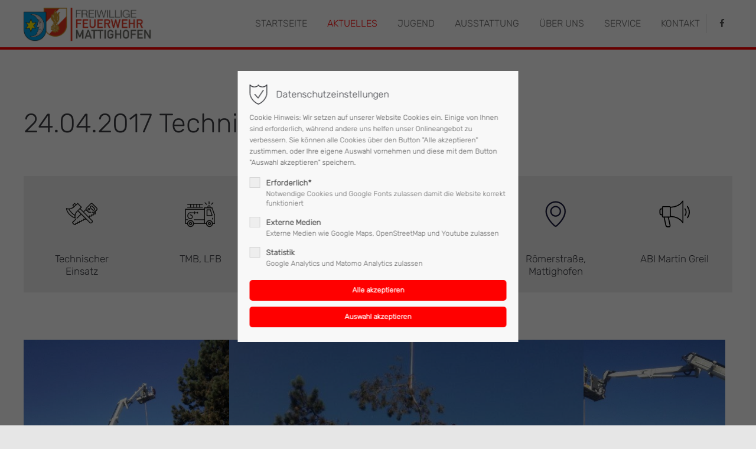

--- FILE ---
content_type: text/html; charset=utf-8
request_url: https://ff-mattighofen.at/details/24-04-2017-technischer-einsatz
body_size: 9355
content:
<!DOCTYPE html>
<html lang="de">
<head>
<meta charset="utf-8">
<meta name="robots" content="index,follow">
<meta name="description" content="">
<meta name="keywords" content="">
<meta name="generator" content="Contao Open Source CMS">
<meta name="viewport" content="height=device-height, width=device-width, initial-scale=1.0, minimum-scale=1.0, maximum-scale=1.0, user-scalable=no, target-densitydpi=device-dpi">
 <title>24.04.2017 Technischer Einsatz</title>
<base href="https://ff-mattighofen.at/">

<link rel="shortcut icon" href="files/cto_layout/img/favicon.ico" type="image/x-icon" />
  <link rel="apple-touch-icon" href="files/cto_layout/img/apple-touch-icon.png" />
  <link rel="apple-touch-icon" sizes="57x57" href="files/cto_layout/img/apple-touch-icon-57x57.png" />
  <link rel="apple-touch-icon" sizes="72x72" href="files/cto_layout/img/apple-touch-icon-72x72.png" />
  <link rel="apple-touch-icon" sizes="76x76" href="files/cto_layout/img/apple-touch-icon-76x76.png" />
  <link rel="apple-touch-icon" sizes="114x114" href="files/cto_layout/img/apple-touch-icon-114x114.png" />
  <link rel="apple-touch-icon" sizes="120x120" href="files/cto_layout/img/apple-touch-icon-120x120.png" />
  <link rel="apple-touch-icon" sizes="144x144" href="files/cto_layout/img/apple-touch-icon-144x144.png" />
  <link rel="apple-touch-icon" sizes="152x152" href="files/cto_layout/img/apple-touch-icon-152x152.png" />
  <link rel="apple-touch-icon" sizes="180x180" href="files/cto_layout/img/apple-touch-icon-180x180.png" />

<link rel="stylesheet" href="//cdnjs.cloudflare.com/ajax/libs/font-awesome/4.7.0/css/font-awesome.min.css">
<link rel="stylesheet" href="assets/css/c78a6bec9913.css">
<link rel="stylesheet" type="text/css" media="screen" href="assets/css/db648311e18b.css.minified.css">
<link id="layout_css" rel="stylesheet" title="layout_css" type="text/css" href="files/cto_layout/themedesigner/css/5_1604743959.css?1768707837">
<link rel="stylesheet" type="text/css" href="files/cto_layout/css/customize.css"><link rel="stylesheet" type="text/css" media="print" href="files/cto_layout/css/print.css">
<script src="assets/js/23cde13a9222.js"></script>

<script>

function initGoogleAnalytics()
{
	(function(i,s,o,g,r,a,m){i['GoogleAnalyticsObject']=r;i[r]=i[r]||function(){(i[r].q=i[r].q||[]).push(arguments)},i[r].l=1*new Date();a=s.createElement(o),m=s.getElementsByTagName(o)[0];a.async=1;a.src=g;m.parentNode.insertBefore(a,m)})(window,document,'script','https://www.google-analytics.com/analytics.js','ga');
  ga('create', 'UA-5929207-1', 'auto');
      ga('set', 'anonymizeIp', true);
    ga('send', 'pageview');
}	
	
// Optin privacy setting token
var token = localStorage.getItem('user_privacy_settings');
if( token == undefined )
{
	token = '';
}
if(token.indexOf(3) >= 0)
{
  	initGoogleAnalytics();
}

// listen to privacy event
jQuery(document).on('Privacy.changed',function(event,params)
{
	if(params.level.indexOf(3) >= 0)
	{
		initGoogleAnalytics();
	}
});

</script>

<script>jQuery.noConflict();</script>

<link rel="stylesheet"  href="files/cto_layout/css/swiper-bundle.min.css"/>
<script src="files/cto_layout/scripts/swiper-bundle.min.js"></script>
</head>
<body class="mac chrome blink ch131 home themedesigner_active themedesigner_hidden" itemscope itemtype="http://schema.org/WebPage">
<div class="body_top"><div id="offcanvas-top">
	<div class="offcanvas-top-inside">
		<!--
INSTRUCTIONS:
Create a hidden page with the following articles and fill that with your content.
Article alias: 
- offcanvas-col1
- offcanvas-col2
- offcanvas-col3
- offcanvas-col4
-->
<div class="autogrid_wrapper block">
<div class="autogrid one_fourth block"><p class="error">Der Eintrag "offcanvas-col1" existiert leider nicht.</p></div>
<div class="autogrid one_fourth block"><p class="error">Der Eintrag "offcanvas-col2" existiert leider nicht.</p></div>
<div class="autogrid one_fourth block"><p class="error">Der Eintrag "offcanvas-col3" existiert leider nicht.</p></div>
<div class="autogrid one_fourth block"><p class="error">Der Eintrag "offcanvas-col4" existiert leider nicht.</p></div>
</div>	</div>
</div></div><div>
	<div id="contentwrapper">
		<div id="fix-wrapper">
		<div id="top-wrapper">
												<div id="top">
						<div class="inside">
							<div class="mod_socials">
	<a href="https://www.facebook.com/freiwillige.feuerwehr.mattighofen" target="_blank"><i class="fa fa-facebook"></i></a></div>							<hr class="clear">
						</div>
						<div class="offcanvas-trigger"><span class="line1"></span><span class="line2"></span></div>
					</div>
																			<header id="header" class="header original" itemscope itemtype="http://schema.org/WPHeader">
						<div class="inside">
							
<div class="logo"><a href="./"></a></div>
<div class="mmenu_trigger" title="Open mobile navigation">
	<div class="label">Menu</div>
	<div class="burger transform">
		<div class="burger_lines"></div>
	</div>
</div>

<script>
/* <![CDATA[ */

jQuery(document).ready(function() 
{
	jQuery('.mmenu_trigger').click(function(e) 
	{
		var elem = jQuery('#header');
		if( jQuery('body').hasClass('fixed-header') )
		{
			elem = jQuery('#stickyheader');
		}
		var delta = elem.position('body').top + elem.height();
		jQuery('#mmenu').css(
		{
			'top':delta,
			'transform':'translateY(calc(-100% - '+delta+'px))',
			'height': 'calc(100% - '+delta+'px)'
		});
	});
});

/* ]]> */
</script><div class="mod_socials">
	<a href="https://www.facebook.com/freiwillige.feuerwehr.mattighofen" target="_blank"><i class="fa fa-facebook"></i></a></div>
<!-- indexer::stop -->
<nav class="mod_navigation mainmenu block" itemscope itemtype="http://schema.org/SiteNavigationElement">

  
  
<ul class="vlist level_1">
    
    
	
	
    
	<li class="mlist regular startseite first ">
				<a href="" title="Freiwillige Feuerwehr der Stadt Mattighofen" class="a-level_1 regular startseite first"><span>Startseite</span></a>
			
          	</li>



     
    
	
	
    
	<li class="mlist forward submenu trail ">
				<a href="eins%C3%A4tze" title="Aktuelles" class="a-level_1 forward submenu trail"><span>Aktuelles</span></a>
			
          
<ul class="vlist level_2">
    
    
	
	
    
	<li class="mlist regular trail first ">
				<a href="eins%C3%A4tze" title="Aktuelle Einsätze der Feuerwehr Mattighofen" class="a-level_2 regular trail first"><span>Einsätze</span></a>
			
          	</li>



     
    
	
	
    
	<li class="mlist regular ">
				<a href="news" title="Neuigkeiten bei der FF Mattighofen" class="a-level_2 regular"><span>News</span></a>
			
          	</li>



     
    
	
	
    
	<li class="mlist regular last ">
				<a href="%C3%BCbungen-termine" title="Übungen und Termine der FF Mattighofen" class="a-level_2 regular last"><span>Übungen & Termine</span></a>
			
          	</li>



     </ul>
	</li>



     
    
	
	
    
	<li class="mlist regular submenu ">
				<a href="jugend" title="Jugendgruppe der Feuerwehr Mattighofen" class="a-level_1 regular submenu"><span>Jugend</span></a>
			
          
<ul class="vlist level_2">
    
    
	
	
    
	<li class="mlist regular first last ">
				<a href="mach-mit-2648" title="Mach mit!" class="a-level_2 regular first last"><span>Mach mit!</span></a>
			
          	</li>



     </ul>
	</li>



     
    
	
	
    
	<li class="mlist forward submenu ">
				<a href="feuerwehrhaus" title="Ausstattung" class="a-level_1 forward submenu"><span>Ausstattung</span></a>
			
          
<ul class="vlist level_2">
    
    
	
	
    
	<li class="mlist regular first ">
				<a href="feuerwehrhaus" title="Feuerwehrhaus in Mattighofen" class="a-level_2 regular first"><span>Feuerwehrhaus</span></a>
			
          	</li>



     
    
	
	
    
	<li class="mlist regular fuhrpark last ">
				<a href="fuhrpark" title="Fuhrpark der Feuerwehr Mattighofen" class="a-level_2 regular fuhrpark last"><span>Fuhrpark</span></a>
			
          	</li>



     </ul>
	</li>



     
    
	
	
    
	<li class="mlist forward submenu ">
				<a href="kommando" title="Über uns" class="a-level_1 forward submenu"><span>Über uns</span></a>
			
          
<ul class="vlist level_2">
    
    
	
	
    
	<li class="mlist regular first ">
				<a href="kommando" title="Kommando der FF Mattighofen" class="a-level_2 regular first"><span>Kommando</span></a>
			
          	</li>



     
    
	
	
    
	<li class="mlist regular ">
				<a href="pflichtbereich" title="Pflichtbereich" class="a-level_2 regular"><span>Pflichtbereich</span></a>
			
          	</li>



     
    
	
	
    
	<li class="mlist regular last ">
				<a href="mach-mit" title="Mach mit!" class="a-level_2 regular last"><span>Mach mit!</span></a>
			
          	</li>



     </ul>
	</li>



     
    
	
	
    
	<li class="mlist forward submenu ">
				<a href="jahresberichte" title="Service" class="a-level_1 forward submenu"><span>Service</span></a>
			
          
<ul class="vlist level_2">
    
    
	
	
    
	<li class="mlist regular first last ">
				<a href="jahresberichte" title="Jahresberichte der Feuerwehr Mattighofen" class="a-level_2 regular first last"><span>Jahresberichte</span></a>
			
          	</li>



     </ul>
	</li>



     
    
	
	
    
	<li class="mlist regular last ">
				<a href="kontakt" title="Kontakt" class="a-level_1 regular last"><span>Kontakt</span></a>
			
          	</li>



     </ul>

</nav>
<!-- indexer::continue -->

<div class="smartmenu">
	<div class="smartmenu-trigger"><span class="line"></span></div>
</div>						<div class="clear"></div>
						</div>
					</header>
					<div class="clear"></div>
									</div>
		</div>
					<div id="slider" class="empty">
							</div>
									<div id="wrapper">
				<div id="container">
											<section id="main" itemscope itemtype="http://schema.org/WebPageElement" itemprop="mainContentOfPage">
							<div class="inside">
								


<div class="mod_article first last article_13305 block fullwidth-boxed article-pt article-pb" id="article-13305" >

<div class="container">
  
      
<div class="mod_newsreader block">

        
  
  <div class="layout_full block fmel-einsaetze-full" itemscope itemtype="http://schema.org/Article">

    <h1 itemprop="name">24.04.2017 Technischer Einsatz</h1>

    
    
    
    <!-- <div class="ce_text block">
    
          
<figure class="image_container float_above">

  
  

<img src="assets/images/d/Baum%20Friedhof%20004-7c371cd0.jpg" width="637" height="478" alt="" itemprop="image">



  
  
</figure>
    
                </div> -->

    
      
      <div class="einsatzstatistik-wrapper">

                    <h4
              class="einsatzstatistik einsatzart technischereinsatz">
              Technischer Einsatz</h4>
          
                    <h4 class="einsatzstatistik fahrzeuge">TMB, LFB</h4>
          
                    <h4 class="einsatzstatistik einsatzdauer">07:00- 10:15 Uhr</h4>
          
                    <h4 class="einsatzstatistik mannschaft">6</h4>
          
                    <h4 class="einsatzstatistik einsatzort">Römerstraße, Mattighofen</h4>
          
                    <h4 class="einsatzstatistik einsatzleiter">ABI Martin Greil</h4>
          
                </div>
    
    
    <div class="fm-newsdetail-gallery">
        <a href="files/cto_layout/img/einsaetze/2017/04.24. Technischer Einsatz/Baum Friedhof 002.jpg" data-lightbox="lbcommon" class="fm-newsdetail-gallery__item cboxElement"><img src="files/cto_layout/img/einsaetze/2017/04.24. Technischer Einsatz/Baum Friedhof 002.jpg" width="2048" height="1536"></a><a href="files/cto_layout/img/einsaetze/2017/04.24. Technischer Einsatz/Baum Friedhof 003.jpg" data-lightbox="lbcommon" class="fm-newsdetail-gallery__item cboxElement"><img src="files/cto_layout/img/einsaetze/2017/04.24. Technischer Einsatz/Baum Friedhof 003.jpg" width="2048" height="1536"></a><a href="files/cto_layout/img/einsaetze/2017/04.24. Technischer Einsatz/Baum Friedhof 004.jpg" data-lightbox="lbcommon" class="fm-newsdetail-gallery__item cboxElement"><img src="files/cto_layout/img/einsaetze/2017/04.24. Technischer Einsatz/Baum Friedhof 004.jpg" width="2048" height="1536"></a><a href="files/cto_layout/img/einsaetze/2017/04.24. Technischer Einsatz/Baum Friedhof 005.jpg" data-lightbox="lbcommon" class="fm-newsdetail-gallery__item cboxElement"><img src="files/cto_layout/img/einsaetze/2017/04.24. Technischer Einsatz/Baum Friedhof 005.jpg" width="2048" height="1536"></a><a href="files/cto_layout/img/einsaetze/2017/04.24. Technischer Einsatz/Baum Friedhof 008.jpg" data-lightbox="lbcommon" class="fm-newsdetail-gallery__item cboxElement"><img src="files/cto_layout/img/einsaetze/2017/04.24. Technischer Einsatz/Baum Friedhof 008.jpg" width="2048" height="1536"></a><a href="files/cto_layout/img/einsaetze/2017/04.24. Technischer Einsatz/Baum Friedhof 009.jpg" data-lightbox="lbcommon" class="fm-newsdetail-gallery__item cboxElement"><img src="files/cto_layout/img/einsaetze/2017/04.24. Technischer Einsatz/Baum Friedhof 009.jpg" width="2048" height="1536"></a><a href="files/cto_layout/img/einsaetze/2017/04.24. Technischer Einsatz/Baum Friedhof 010.jpg" data-lightbox="lbcommon" class="fm-newsdetail-gallery__item cboxElement"><img src="files/cto_layout/img/einsaetze/2017/04.24. Technischer Einsatz/Baum Friedhof 010.jpg" width="2048" height="1536"></a><a href="files/cto_layout/img/einsaetze/2017/04.24. Technischer Einsatz/Baum Friedhof 011.jpg" data-lightbox="lbcommon" class="fm-newsdetail-gallery__item cboxElement"><img src="files/cto_layout/img/einsaetze/2017/04.24. Technischer Einsatz/Baum Friedhof 011.jpg" width="2048" height="1536"></a><a href="files/cto_layout/img/einsaetze/2017/04.24. Technischer Einsatz/Baum Friedhof 013.jpg" data-lightbox="lbcommon" class="fm-newsdetail-gallery__item cboxElement"><img src="files/cto_layout/img/einsaetze/2017/04.24. Technischer Einsatz/Baum Friedhof 013.jpg" width="2048" height="1536"></a><a href="files/cto_layout/img/einsaetze/2017/04.24. Technischer Einsatz/Schiessl 001.jpg" data-lightbox="lbcommon" class="fm-newsdetail-gallery__item cboxElement"><img src="files/cto_layout/img/einsaetze/2017/04.24. Technischer Einsatz/Schiessl 001.jpg" width="2048" height="1536"></a><a href="files/cto_layout/img/einsaetze/2017/04.24. Technischer Einsatz/Schiessl 005.jpg" data-lightbox="lbcommon" class="fm-newsdetail-gallery__item cboxElement"><img src="files/cto_layout/img/einsaetze/2017/04.24. Technischer Einsatz/Schiessl 005.jpg" width="2048" height="1536"></a><a href="files/cto_layout/img/einsaetze/2017/04.24. Technischer Einsatz/Schiessl 006.jpg" data-lightbox="lbcommon" class="fm-newsdetail-gallery__item cboxElement"><img src="files/cto_layout/img/einsaetze/2017/04.24. Technischer Einsatz/Schiessl 006.jpg" width="2048" height="1536"></a><a href="files/cto_layout/img/einsaetze/2017/04.24. Technischer Einsatz/Schiessl 007.jpg" data-lightbox="lbcommon" class="fm-newsdetail-gallery__item cboxElement"><img src="files/cto_layout/img/einsaetze/2017/04.24. Technischer Einsatz/Schiessl 007.jpg" width="2048" height="1536"></a><a href="files/cto_layout/img/einsaetze/2017/04.24. Technischer Einsatz/Schiessl 008.jpg" data-lightbox="lbcommon" class="fm-newsdetail-gallery__item cboxElement"><img src="files/cto_layout/img/einsaetze/2017/04.24. Technischer Einsatz/Schiessl 008.jpg" width="2048" height="1536"></a><a href="files/cto_layout/img/einsaetze/2017/04.24. Technischer Einsatz/Schiessl 009.jpg" data-lightbox="lbcommon" class="fm-newsdetail-gallery__item cboxElement"><img src="files/cto_layout/img/einsaetze/2017/04.24. Technischer Einsatz/Schiessl 009.jpg" width="2048" height="1536"></a><a href="files/cto_layout/img/einsaetze/2017/04.24. Technischer Einsatz/Schiessl 010.jpg" data-lightbox="lbcommon" class="fm-newsdetail-gallery__item cboxElement"><img src="files/cto_layout/img/einsaetze/2017/04.24. Technischer Einsatz/Schiessl 010.jpg" width="2048" height="1536"></a>    </div>

    <style>
    .close-lightbox {
        display: none;
    }

    .swiper-lightbox {
        clear: both;
    }

    .swiper-lightbox.show .close-lightbox {
        display: block;
        position: fixed;
        z-index: 110;
        top: 20px;
        right: 20px;
        color: white;
        cursor: pointer;
    }

    .swiper {
        width: 100%;
        padding-bottom: 20px;
    }

    @media (min-width: 768px) {
        .swiper {
            width: 100%;
            max-width: 1200px;
        }
    }

    .swiper-slide {
        padding: 10px 2px;
    }

    .swiper-slide img {
        object-fit: contain;
        width: 100%;
        height: 100%;
        cursor: pointer;
    }

    .swiper-button-next,
    .swiper-button-prev {
        display: none;
    }

    .swiper-scrollbar {
        height: 28px !important;
    }

    .swiper-scrollbar-drag {
        background: #ff0000;
    }

    @media (min-width: 768px) {
        .swiper {
            padding-bottom: 0;
        }

        .swiper-slide {
            padding: 20px 50px;
        }

        .swiper-button-next,
        .swiper-button-prev {
            display: block;
            opacity: 1 !important;
        }

        .swiper-button-next:after,
        .swiper-button-prev:after {
            color: #ff0000;
        }

        .swiper-scrollbar {
            height: 8px !important;
        }
    }

    #aktive-lightbox {
        opacity: 0;
        display: flex;
        align-items: center;
        position: fixed;
        top: 0;
        left: 0;
        width: 100vw;
        height: 100vh;
        background: #000;
        z-index: 10000000;
        transition: 0.3s all ease;
    }

    #aktive-lightbox .swiper-scrollbar {
        display: none;
    }

    #aktive-lightbox.show {
        opacity: 1;
    }

    #aktive-lightbox .swiper,
    #aktive-lightbox .swiper-slide {
        width: 100% !important;
        height: 100vh !important;
        max-width: none;
    }

    #aktive-lightbox img {
        object-fit: contain;
        width: 100%;
        height: 100%;
        padding: 0;
    }

    #aktive-lightbox .swiper-button-next {
        right: 50px;
    }

    #aktive-lightbox .swiper-button-prev {
        left: 50px;
    }
    </style>
    

    
    
</div>
  <!-- indexer::stop -->
  <p class="back"><a href="javascript:history.go(-1)" title="Zurück">Zurück</a></p>
  <!-- indexer::continue -->

  

</div>
  
  
</div>
</div>



							</div>
						</section>
																																									</div>
			</div>
											<footer id="footer" itemscope itemtype="http://schema.org/WPFooter">
					<div class="inside">
						
<!-- Please edit the content of the footer in the page Resources: Footer -->
<div class="autogrid_wrapper block">
<div class="autogrid one_fourth footer-col1 block"><h4 class="ce_headline first">
  Nehmen Sie Kontakt mit uns auf</h4>

<div class="ce_text block">

        
  
      <p><strong>Freiwillige Feuerwehr Mattighofen</strong><br>Salzburger Strasse 23a<br>A-5230 Mattighofen<br><br></p>  
  
  

</div>
<div class="ce_iconbox block version3 xsmall">
	<div class="ce_iconbox_outside" style="">
		<div class="ce_iconbox_inside">
			<div class="ce_iconbox_icon">
																<i class="fa fa-phone"></i>
											</div>
						<div class="ce_iconbox_cwrapper">
												<div class="content"><p><a href="tel:+437742 2222">+43 (0) 7742 2222</a></p></div>
												</div>
					</div>
	</div>
</div>
<div class="ce_iconbox block version3 xsmall">
	<div class="ce_iconbox_outside" style="">
		<div class="ce_iconbox_inside">
			<div class="ce_iconbox_icon">
																<i class="fa-print fa"></i>
											</div>
						<div class="ce_iconbox_cwrapper">
												<div class="content"><p>+43 (0) 7742 2222 15</p></div>
												</div>
					</div>
	</div>
</div>
<div class="ce_iconbox last block version3 xsmall">
	<div class="ce_iconbox_outside" style="">
		<div class="ce_iconbox_inside">
			<div class="ce_iconbox_icon">
																<i class="fa-envelope-o fa"></i>
											</div>
						<div class="ce_iconbox_cwrapper">
												<div class="content"><p><a href="mailto:ffmattighofen@gmail.com">ffmattighofen@gmail.com</a></p>
<p>&nbsp;</p></div>
												</div>
					</div>
	</div>
</div>
  


</div>
<div class="autogrid one_fourth footer-col2 block"><div class="ce_text first last block">

            <h4>Links</h4>
      
  
      <ul>
<li><a href="">Startseite</a></li>
<li><a href="eins%C3%A4tze">Einsätze</a></li>
<li><a href="news">News</a></li>
<li><a href="datenschutz-2650">Datenschutz</a></li>
<li><a href="impressum-2651">Impressum</a></li>
</ul>  
  
  

</div>
  


</div>
<div class="autogrid one_fourth footer-col3 block"><h4 class="ce_headline first">
  Socials</h4>
<div class="mod_socials">
	<a href="https://www.facebook.com/freiwillige.feuerwehr.mattighofen" target="_blank"><i class="fa fa-facebook"></i></a></div>  


</div>
<div class="autogrid one_fourth footer-col4 block"></div>
</div>						<a href="details/24-04-2017-technischer-einsatz#contentwrapper" class="totop"></a>
					</div>
				</footer>
								</div>
</div>
<div class="body_bottom"><!-- indexer::stop -->
<div class="smartmenu-content">
	<div class="mod_navigation">
		<div class="smartmenu-scrollable">
			<div class="smartmenu-table">
				<ul class="vlist level_1">
   
<li class="mlist startseite first "><a href="" title="Freiwillige Feuerwehr der Stadt Mattighofen" class="a-level_1 startseite first">Startseite</a></li>
   
<li class="mlist submenu trail "><a href="eins%C3%A4tze" title="Aktuelles" class="a-level_1 submenu trail">Aktuelles</a><span class="subitems_trigger"></span><ul class="vlist level_2">
   
<li class="mlist trail first "><a href="eins%C3%A4tze" title="Aktuelle Einsätze der Feuerwehr Mattighofen" class="a-level_2 trail first">Einsätze</a></li>
   
<li class="mlist "><a href="news" title="Neuigkeiten bei der FF Mattighofen" class="a-level_2">News</a></li>
   
<li class="mlist last "><a href="%C3%BCbungen-termine" title="Übungen und Termine der FF Mattighofen" class="a-level_2 last">Übungen & Termine</a></li>
</ul>


</li>
   
<li class="mlist submenu "><a href="jugend" title="Jugendgruppe der Feuerwehr Mattighofen" class="a-level_1 submenu">Jugend</a><span class="subitems_trigger"></span><ul class="vlist level_2">
   
<li class="mlist first last "><a href="mach-mit-2648" title="Mach mit!" class="a-level_2 first last">Mach mit!</a></li>
</ul>


</li>
   
<li class="mlist submenu "><a href="feuerwehrhaus" title="Ausstattung" class="a-level_1 submenu">Ausstattung</a><span class="subitems_trigger"></span><ul class="vlist level_2">
   
<li class="mlist first "><a href="feuerwehrhaus" title="Feuerwehrhaus in Mattighofen" class="a-level_2 first">Feuerwehrhaus</a></li>
   
<li class="mlist fuhrpark last "><a href="fuhrpark" title="Fuhrpark der Feuerwehr Mattighofen" class="a-level_2 fuhrpark last">Fuhrpark</a></li>
</ul>


</li>
   
<li class="mlist submenu "><a href="kommando" title="Über uns" class="a-level_1 submenu">Über uns</a><span class="subitems_trigger"></span><ul class="vlist level_2">
   
<li class="mlist first "><a href="kommando" title="Kommando der FF Mattighofen" class="a-level_2 first">Kommando</a></li>
   
<li class="mlist "><a href="pflichtbereich" title="Pflichtbereich" class="a-level_2">Pflichtbereich</a></li>
   
<li class="mlist last "><a href="mach-mit" title="Mach mit!" class="a-level_2 last">Mach mit!</a></li>
</ul>


</li>
   
<li class="mlist submenu "><a href="jahresberichte" title="Service" class="a-level_1 submenu">Service</a><span class="subitems_trigger"></span><ul class="vlist level_2">
   
<li class="mlist first last "><a href="jahresberichte" title="Jahresberichte der Feuerwehr Mattighofen" class="a-level_2 first last">Jahresberichte</a></li>
</ul>


</li>
   
<li class="mlist last "><a href="kontakt" title="Kontakt" class="a-level_1 last">Kontakt</a></li>
</ul>


			</div>
		</div>
		<div class="smartmenu-close"></div>
	</div>
</div>
<!-- indexer::continue -->


<div id="privacy_optin_611" class="mod_privacy_optin">
	<div class="privacy_overlay"></div>
	<div class="privacy_popup">
		<div class="privacy_content">
			<div class="privacy_settings">
				<!-- info text after ajax -->
				<div id="ajax_info_611" class="ajax_info">Einstellungen gespeichert</div>
									<h6>Datenschutzeinstellungen</h6>
								<div class="privacy_text"><p>Cookie Hinweis: Wir setzen auf unserer Website Cookies ein. Einige von Ihnen sind erforderlich, während andere uns helfen unser Onlineangebot zu verbessern. Sie können alle Cookies über den Button &#34;Alle akzeptieren&#34; zustimmen, oder Ihre eigene Auswahl vornehmen und diese mit dem Button &#34;Auswahl akzeptieren&#34; speichern.</p></div>
				<form id="user_privacy_settings_611" name="user_privacy_settings" method="post">
					<input type="hidden" name="FORM_SUBMIT" value="user_privacy_settings">
					<input type="hidden" name="REQUEST_TOKEN" value="-S25ziRpnr-LxlORepjgDd40Htu_MxIDB9V2TqcH9Yg">
										<div class="privacy_item">
						<label class="privacy_label"><strong>Erforderlich*</strong>
							<input type="checkbox" required class="checkbox mandatory" name="privacy" id="cookiebar_privacy_1" value="1">
							<span class="privacy_checkmark"></span>
							<span class="privacy_option_info">Notwendige Cookies und Google Fonts zulassen damit die Website korrekt funktioniert</span>
						</label>
					</div>
															<div class="privacy_item">
						<label class="privacy_label"><strong>Externe Medien</strong>
							<input type="checkbox" class="checkbox" name="privacy" id="cookiebar_privacy_2" value="2">
							<span class="privacy_checkmark"></span>
							<span class="privacy_option_info">Externe Medien wie Google Maps, OpenStreetMap und Youtube zulassen</span>
						</label>
						
					</div>
															<div class="privacy_item">
						<label class="privacy_label"><strong>Statistik</strong>
							<input type="checkbox" class="checkbox" name="privacy" id="cookiebar_privacy_3" value="3">
							<span class="privacy_checkmark"></span>
							<span class="privacy_option_info">Google Analytics und Matomo Analytics zulassen</span>
						</label>
					</div>
										<div class="privacy_buttons">
						<input type="submit" name="save_all_settings" class="submit all" value="Alle akzeptieren">
						<input type="submit" name="save_settings" class="submit "  value="Auswahl akzeptieren">
					</div>
				</form>
				<div class="privacy_links">
																			</div>
			</div>
					</div>
	</div>
</div>

<script>
jQuery(document).ready(function()
{
	// remove token
	if(window.location.search.indexOf('clear_privacy_settings') >= 0)
	{
		PrivacyManager.optout('details');
	}
	//--
	
	var privacy = localStorage.getItem('user_privacy_settings');
	var expires = Number( localStorage.getItem('user_privacy_settings_expires') );
	// check lease time
	var now = new Date().setDate(new Date().getDate());
	if( now >= expires )
	{
		expires = 0;
	}

	if(privacy == undefined || privacy == '' || expires <= 0 )
	{
		jQuery('#privacy_optin_611').addClass('open');
		// set privacy level to 0
		privacy = '0';
	}

	// set a body class
	jQuery('body').addClass('privacy_setting_'+privacy.toString().split(',').join('-'));

	// hide the info
	jQuery('#ajax_info_611').hide();

	var form = jQuery('#user_privacy_settings_611');
	var isValid = false;

	// remove readonly from submit when user changes its selection
	form.find('input[type="checkbox"]').change(function(e)
	{
		isValid = false;
		// required field changed
		if( form.find('input[required].mandatory').is(':checked') === true )
		{
			isValid = true;
		}

		form.find('input[name="save_settings"]').addClass('readonly');
		form.find('input[name="save_settings"]').prop('disabled', true);
		
		if( isValid === true )
		{
			form.find('input[name="save_settings"]').removeClass('readonly');
			form.find('input[name="save_settings"]').prop('disabled', false);
		}
	});

	// allow all
	form.find('input[name="save_all_settings"]').click(function(e) 
	{
		e.preventDefault();
		// check all checkboxes for user feedback
		form.find('input[type="checkbox"]').prop('checked',true);
		// all good
		isValid = true;
		// fire save
		form.find('input[name="save_settings"]').trigger('click');
	});

		// preselections make it valid
	isValid = true;
		
	form.find('input[name="save_settings"]').click(function(e)
	{
		e.preventDefault();

		// check if a required field is still not set
		if( isValid === false )
		{
			return false;
		}

		// show ajax info
		jQuery('#ajax_info_611').fadeIn(50);
		
		// get the user selection
		var privacy = PrivacyManager.getUserSelectionFromFormData( form.serializeArray() ).join(',');
		
		// set local storage
		localStorage.setItem('user_privacy_settings',privacy);
		// set lease time
		var expires = new Date().setDate(new Date().getDate() + 30);
		localStorage.setItem('user_privacy_settings_expires',expires);
		// set a body class
		jQuery('body').addClass('privacy_setting_'+privacy.toString().split(',').join('-'));
		// remove negative body class
		jQuery('body').removeClass('privacy_setting_0');
		setTimeout(function()
		{
			// fire JS event
			jQuery(document).trigger('Privacy.changed',{'level':privacy});

			// fire form as usal to catch it via php
			//form.submit();
		}, 500);

	});

	// help info
	jQuery('#privacy_optin_611 .privacy_help_link').click(function()
	{
		jQuery('#privacy_optin_611 .privacy_popup').toggleClass('view_help');
	});

	// help - scrollToTop
	jQuery('#privacy_optin_611 .privacy_help_link').click(function()
	{
		jQuery("html, body").animate({ scrollTop: 0 });
		return false;
	});

});

// listen to Privacy event
jQuery(document).on('Privacy.changed',function(event,params)
{
	if(params.level.indexOf(1) >= 0)
	{
		jQuery('#privacy_optin_611').removeClass('open');
		// send ajax for log file
		jQuery.ajax(
		{
			url:location.href,
			data:{'user_privacy_settings':params.level,'tstamp':Math.round(new Date().getTime()/1000)}
		});
	}
});

// Opt-out listener
jQuery(document).ready(function()
{
	jQuery('.privacy_optout_click, .privacy_optout_link').click(function()
	{
		PrivacyManager.optout();
	});
});

</script>
</div>
<div id="stickyheader" class="stickyheader Fixed">
	<div class="header cloned">
		<div class="inside">
			
<div class="logo"><a href="./"></a></div>
<div class="mmenu_trigger" title="Open mobile navigation">
	<div class="label">Menu</div>
	<div class="burger transform">
		<div class="burger_lines"></div>
	</div>
</div>

<script>
/* <![CDATA[ */

jQuery(document).ready(function() 
{
	jQuery('.mmenu_trigger').click(function(e) 
	{
		var elem = jQuery('#header');
		if( jQuery('body').hasClass('fixed-header') )
		{
			elem = jQuery('#stickyheader');
		}
		var delta = elem.position('body').top + elem.height();
		jQuery('#mmenu').css(
		{
			'top':delta,
			'transform':'translateY(calc(-100% - '+delta+'px))',
			'height': 'calc(100% - '+delta+'px)'
		});
	});
});

/* ]]> */
</script><div class="mod_socials">
	<a href="https://www.facebook.com/freiwillige.feuerwehr.mattighofen" target="_blank"><i class="fa fa-facebook"></i></a></div>
<!-- indexer::stop -->
<nav class="mod_navigation mainmenu block" itemscope itemtype="http://schema.org/SiteNavigationElement">

  
  
<ul class="vlist level_1">
    
    
	
	
    
	<li class="mlist regular startseite first ">
				<a href="" title="Freiwillige Feuerwehr der Stadt Mattighofen" class="a-level_1 regular startseite first"><span>Startseite</span></a>
			
          	</li>



     
    
	
	
    
	<li class="mlist forward submenu trail ">
				<a href="eins%C3%A4tze" title="Aktuelles" class="a-level_1 forward submenu trail"><span>Aktuelles</span></a>
			
          
<ul class="vlist level_2">
    
    
	
	
    
	<li class="mlist regular trail first ">
				<a href="eins%C3%A4tze" title="Aktuelle Einsätze der Feuerwehr Mattighofen" class="a-level_2 regular trail first"><span>Einsätze</span></a>
			
          	</li>



     
    
	
	
    
	<li class="mlist regular ">
				<a href="news" title="Neuigkeiten bei der FF Mattighofen" class="a-level_2 regular"><span>News</span></a>
			
          	</li>



     
    
	
	
    
	<li class="mlist regular last ">
				<a href="%C3%BCbungen-termine" title="Übungen und Termine der FF Mattighofen" class="a-level_2 regular last"><span>Übungen & Termine</span></a>
			
          	</li>



     </ul>
	</li>



     
    
	
	
    
	<li class="mlist regular submenu ">
				<a href="jugend" title="Jugendgruppe der Feuerwehr Mattighofen" class="a-level_1 regular submenu"><span>Jugend</span></a>
			
          
<ul class="vlist level_2">
    
    
	
	
    
	<li class="mlist regular first last ">
				<a href="mach-mit-2648" title="Mach mit!" class="a-level_2 regular first last"><span>Mach mit!</span></a>
			
          	</li>



     </ul>
	</li>



     
    
	
	
    
	<li class="mlist forward submenu ">
				<a href="feuerwehrhaus" title="Ausstattung" class="a-level_1 forward submenu"><span>Ausstattung</span></a>
			
          
<ul class="vlist level_2">
    
    
	
	
    
	<li class="mlist regular first ">
				<a href="feuerwehrhaus" title="Feuerwehrhaus in Mattighofen" class="a-level_2 regular first"><span>Feuerwehrhaus</span></a>
			
          	</li>



     
    
	
	
    
	<li class="mlist regular fuhrpark last ">
				<a href="fuhrpark" title="Fuhrpark der Feuerwehr Mattighofen" class="a-level_2 regular fuhrpark last"><span>Fuhrpark</span></a>
			
          	</li>



     </ul>
	</li>



     
    
	
	
    
	<li class="mlist forward submenu ">
				<a href="kommando" title="Über uns" class="a-level_1 forward submenu"><span>Über uns</span></a>
			
          
<ul class="vlist level_2">
    
    
	
	
    
	<li class="mlist regular first ">
				<a href="kommando" title="Kommando der FF Mattighofen" class="a-level_2 regular first"><span>Kommando</span></a>
			
          	</li>



     
    
	
	
    
	<li class="mlist regular ">
				<a href="pflichtbereich" title="Pflichtbereich" class="a-level_2 regular"><span>Pflichtbereich</span></a>
			
          	</li>



     
    
	
	
    
	<li class="mlist regular last ">
				<a href="mach-mit" title="Mach mit!" class="a-level_2 regular last"><span>Mach mit!</span></a>
			
          	</li>



     </ul>
	</li>



     
    
	
	
    
	<li class="mlist forward submenu ">
				<a href="jahresberichte" title="Service" class="a-level_1 forward submenu"><span>Service</span></a>
			
          
<ul class="vlist level_2">
    
    
	
	
    
	<li class="mlist regular first last ">
				<a href="jahresberichte" title="Jahresberichte der Feuerwehr Mattighofen" class="a-level_2 regular first last"><span>Jahresberichte</span></a>
			
          	</li>



     </ul>
	</li>



     
    
	
	
    
	<li class="mlist regular last ">
				<a href="kontakt" title="Kontakt" class="a-level_1 regular last"><span>Kontakt</span></a>
			
          	</li>



     </ul>

</nav>
<!-- indexer::continue -->

<div class="smartmenu">
	<div class="smartmenu-trigger"><span class="line"></span></div>
</div>			<div class="clear"></div>
		</div>
	</div>
</div>

<div id="top_link" class="top-link"><a href="details/24-04-2017-technischer-einsatz#contentwrapper" title="Top"><i class="fa fa-chevron-up"></i></a></div>
<script>
/* <![CDATA[ */

jQuery(document).ready(function()
{
	// scroll to
	jQuery('#top_link a').click(function(e){
    	e.preventDefault();
    	jQuery("html, body").animate({scrollTop: jQuery('#contentwrapper').offset().top - 100}, 500);
	});
});

/* ]]> */
</script><div id="mmenu">
<div class="scrollable">
<div class="inside">
<div id="mmenu_top" class="block"></div>
<div id="mmenu_middle" class="block">
<!-- indexer::stop -->
<nav  class="mod_navigation mobile_horizontal block" itemscope itemtype="http://schema.org/SiteNavigationElement">

  
  <ul class="vlist level_1">
  
<li class="mlist regular startseite first"><a href="" title="Freiwillige Feuerwehr der Stadt Mattighofen" class="a-level_1 regular startseite first"><i class="startseite first"></i>Startseite</a></li>
  
<li class="mlist forward submenu trail"><a href="eins%C3%A4tze" title="Aktuelles" class="a-level_1 forward submenu trail"><i class="submenu trail"></i>Aktuelles</a><ul class="vlist level_2">
  
<li class="mlist regular trail first"><a href="eins%C3%A4tze" title="Aktuelle Einsätze der Feuerwehr Mattighofen" class="a-level_2 regular trail first"><i class="trail first"></i>Einsätze</a></li>
  
<li class="mlist regular"><a href="news" title="Neuigkeiten bei der FF Mattighofen" class="a-level_2 regular"><i class=""></i>News</a></li>
  
<li class="mlist regular last"><a href="%C3%BCbungen-termine" title="Übungen und Termine der FF Mattighofen" class="a-level_2 regular last"><i class="last"></i>Übungen & Termine</a></li>
</ul>


</li>
  
<li class="mlist regular submenu"><a href="jugend" title="Jugendgruppe der Feuerwehr Mattighofen" class="a-level_1 regular submenu"><i class="submenu"></i>Jugend</a><ul class="vlist level_2">
  
<li class="mlist regular first last"><a href="mach-mit-2648" title="Mach mit!" class="a-level_2 regular first last"><i class="first last"></i>Mach mit!</a></li>
</ul>


</li>
  
<li class="mlist forward submenu"><a href="feuerwehrhaus" title="Ausstattung" class="a-level_1 forward submenu"><i class="submenu"></i>Ausstattung</a><ul class="vlist level_2">
  
<li class="mlist regular first"><a href="feuerwehrhaus" title="Feuerwehrhaus in Mattighofen" class="a-level_2 regular first"><i class="first"></i>Feuerwehrhaus</a></li>
  
<li class="mlist regular fuhrpark last"><a href="fuhrpark" title="Fuhrpark der Feuerwehr Mattighofen" class="a-level_2 regular fuhrpark last"><i class="fuhrpark last"></i>Fuhrpark</a></li>
</ul>


</li>
  
<li class="mlist forward submenu"><a href="kommando" title="Über uns" class="a-level_1 forward submenu"><i class="submenu"></i>Über uns</a><ul class="vlist level_2">
  
<li class="mlist regular first"><a href="kommando" title="Kommando der FF Mattighofen" class="a-level_2 regular first"><i class="first"></i>Kommando</a></li>
  
<li class="mlist regular"><a href="pflichtbereich" title="Pflichtbereich" class="a-level_2 regular"><i class=""></i>Pflichtbereich</a></li>
  
<li class="mlist regular last"><a href="mach-mit" title="Mach mit!" class="a-level_2 regular last"><i class="last"></i>Mach mit!</a></li>
</ul>


</li>
  
<li class="mlist forward submenu"><a href="jahresberichte" title="Service" class="a-level_1 forward submenu"><i class="submenu"></i>Service</a><ul class="vlist level_2">
  
<li class="mlist regular first last"><a href="jahresberichte" title="Jahresberichte der Feuerwehr Mattighofen" class="a-level_2 regular first last"><i class="first last"></i>Jahresberichte</a></li>
</ul>


</li>
  
<li class="mlist regular last"><a href="kontakt" title="Kontakt" class="a-level_1 regular last"><i class="last"></i>Kontakt</a></li>
</ul>



</nav>
<!-- indexer::continue -->

<script>
/* <![CDATA[ */

jQuery(document).ready(function() 
{
	jQuery('nav.mobile_horizontal .trail').addClass('open');
	jQuery('nav.mobile_horizontal .trail').parent('li').siblings('li').addClass('hidden')
	jQuery('nav.mobile_horizontal li.submenu').append('<div class="opener"></div>');
	jQuery('nav.mobile_horizontal li.submenu .opener, nav.mobile_horizontal li.submenu a.forward').click(function(e)
	{ 
		e.preventDefault();
		e.stopImmediatePropagation();
		
		var _this = jQuery(this);

		// opener div
		var isOpener = _this.hasClass('opener');
		
		if( isOpener  )
		{
			_this.siblings('a').toggleClass('open');
		}
		
		_this.toggleClass('open');
		_this.parent('li').toggleClass('open');
		_this.parent('li').siblings('li').toggleClass('hidden');

		var trail = _this.parents('li');
		if( trail[1] )
		{
			jQuery(trail[1]).toggleClass('trail');
			jQuery(trail[1]).find('> a').toggleClass('trail');
		}
		else
		{
			_this.parents('li').removeClass('trail');
		}
	});
});

/* ]]> */
</script>
<!-- indexer::stop -->
<nav  class="mod_navigation mobile_vertical block" itemscope itemtype="http://schema.org/SiteNavigationElement">

  
  <ul class="vlist level_1">
  
<li class="mlist regular startseite first"><a href="" title="Freiwillige Feuerwehr der Stadt Mattighofen" class="a-level_1 regular startseite first"><i class="startseite first"></i>Startseite</a></li>
  
<li class="mlist forward submenu trail"><a href="eins%C3%A4tze" title="Aktuelles" class="a-level_1 forward submenu trail"><i class="submenu trail"></i>Aktuelles</a><ul class="vlist level_2">
  
<li class="mlist regular trail first"><a href="eins%C3%A4tze" title="Aktuelle Einsätze der Feuerwehr Mattighofen" class="a-level_2 regular trail first"><i class="trail first"></i>Einsätze</a></li>
  
<li class="mlist regular"><a href="news" title="Neuigkeiten bei der FF Mattighofen" class="a-level_2 regular"><i class=""></i>News</a></li>
  
<li class="mlist regular last"><a href="%C3%BCbungen-termine" title="Übungen und Termine der FF Mattighofen" class="a-level_2 regular last"><i class="last"></i>Übungen & Termine</a></li>
</ul>


</li>
  
<li class="mlist regular submenu"><a href="jugend" title="Jugendgruppe der Feuerwehr Mattighofen" class="a-level_1 regular submenu"><i class="submenu"></i>Jugend</a><ul class="vlist level_2">
  
<li class="mlist regular first last"><a href="mach-mit-2648" title="Mach mit!" class="a-level_2 regular first last"><i class="first last"></i>Mach mit!</a></li>
</ul>


</li>
  
<li class="mlist forward submenu"><a href="feuerwehrhaus" title="Ausstattung" class="a-level_1 forward submenu"><i class="submenu"></i>Ausstattung</a><ul class="vlist level_2">
  
<li class="mlist regular first"><a href="feuerwehrhaus" title="Feuerwehrhaus in Mattighofen" class="a-level_2 regular first"><i class="first"></i>Feuerwehrhaus</a></li>
  
<li class="mlist regular fuhrpark last"><a href="fuhrpark" title="Fuhrpark der Feuerwehr Mattighofen" class="a-level_2 regular fuhrpark last"><i class="fuhrpark last"></i>Fuhrpark</a></li>
</ul>


</li>
  
<li class="mlist forward submenu"><a href="kommando" title="Über uns" class="a-level_1 forward submenu"><i class="submenu"></i>Über uns</a><ul class="vlist level_2">
  
<li class="mlist regular first"><a href="kommando" title="Kommando der FF Mattighofen" class="a-level_2 regular first"><i class="first"></i>Kommando</a></li>
  
<li class="mlist regular"><a href="pflichtbereich" title="Pflichtbereich" class="a-level_2 regular"><i class=""></i>Pflichtbereich</a></li>
  
<li class="mlist regular last"><a href="mach-mit" title="Mach mit!" class="a-level_2 regular last"><i class="last"></i>Mach mit!</a></li>
</ul>


</li>
  
<li class="mlist forward submenu"><a href="jahresberichte" title="Service" class="a-level_1 forward submenu"><i class="submenu"></i>Service</a><ul class="vlist level_2">
  
<li class="mlist regular first last"><a href="jahresberichte" title="Jahresberichte der Feuerwehr Mattighofen" class="a-level_2 regular first last"><i class="first last"></i>Jahresberichte</a></li>
</ul>


</li>
  
<li class="mlist regular last"><a href="kontakt" title="Kontakt" class="a-level_1 regular last"><i class="last"></i>Kontakt</a></li>
</ul>



</nav>
<!-- indexer::continue -->

<script>
/* <![CDATA[ */

jQuery(document).ready(function() 
{
	jQuery('nav.mobile_vertical .trail').addClass('open');
	jQuery('nav.mobile_vertical li.submenu').append('<div class="opener"></div>');
	jQuery('nav.mobile_vertical a.submenu').not('.open').parent('li').children('ul').hide();
	jQuery('nav.mobile_vertical li.submenu .opener, nav.mobile_vertical li.submenu a.forward').click(function(e)
	{ 
		e.preventDefault();
		e.stopImmediatePropagation();
		
		var _this = jQuery(this);
		
		// opener div
		var isOpener = _this.hasClass('opener');
		
		if( _this.parent('li').hasClass('open') )
		{
			_this.parent('li').children('ul').slideUp(
			{
				duration:300,
				complete: function()
				{
					if( isOpener )
					{
						_this.siblings('a').removeClass('open');
					}
					_this.removeClass('open');
					_this.parent('li').removeClass('open');
				}
			});
			
		}
		else
		{
			if( isOpener )
			{
				_this.siblings('a').toggleClass('open');	
			}
			_this.toggleClass('open');
			_this.parent('li').toggleClass('open');
			_this.parent('li').children('ul').slideToggle({duration:300});
		}
		
		
	});
});

/* ]]> */
</script></div>
</div>
<div id="mmenu_bottom" class="block"><div class="mod_socials">
	<a href="https://www.facebook.com/freiwillige.feuerwehr.mattighofen" target="_blank"><i class="fa fa-facebook"></i></a></div></div>
</div>
</div>
<div class="mmenu_overlay"></div>

<script>jQuery.noConflict();</script>

<script src="assets/jquery-ui/js/jquery-ui.min.js"></script>
<script>
  jQuery(function($) {
    $(document).accordion({
      // Put custom options here
      heightStyle: 'content',
      header: '.toggler',
      collapsible: true,
      create: function(event, ui) {
        ui.header.addClass('active');
        $('.toggler').attr('tabindex', 0);
      },
      activate: function(event, ui) {
        ui.newHeader.addClass('active');
        ui.oldHeader.removeClass('active');
        $('.toggler').attr('tabindex', 0);
      }
    });
  });
</script>
<script>
jQuery(document).ready(function()  {
    jQuery('a[data-lightbox]').map(function() 
    {
      jQuery(this).colorbox(
      {
        // Put custom options here
        loop: false,
        rel: jQuery(this).attr('data-lightbox'),
        maxWidth: '95%',
        maxHeight: '95%'
      });
   });

    jQuery(document).bind('cbox_complete', function(e)
    {
        var text = jQuery.colorbox.element().next('.caption').text();
        if( text )
        {
          var caption = jQuery('#cboxBottomLeft').append('<div id="cboxCaption">'+text+'</div>');
          jQuery('#colorbox').height( jQuery('#colorbox').height() + caption.height()  );
        }
    });

  });
</script>

<script>
/**
 * Premium Contao Themes
 * PrivacyManager
 * @copyright Tim Gatzky 2020
 * @author  Tim Gatzky <info@tim-gatzky.de>
 * @package  pct_privacy_manager
 */
var PrivacyManager =
{
	/**
	 * The privacy localStorage key
	 * @var string
	 */
	privacy_session : 'user_privacy_settings',

	/**
	 * Get the selected privacy checkbox values from a formular array
	 * @param array 
	 * @return array
	 */
	getUserSelectionFromFormData: function (arrSubmitted)
	{
		if (arrSubmitted == null || arrSubmitted == undefined)
		{
			return [];
		}

		var arrReturn = [];
		for (var k in arrSubmitted)
		{
			var v = arrSubmitted[k];
			if (v['name'] == 'privacy')
			{ 
				arrReturn.push(v['value']);
			}
		}
		return arrReturn;
	},


	/**
	 * Clear privacy settings and redirect page
	 * @param boolean
	 */
	optout: function (strRedirect)
	{
		// clear local storage
		localStorage.removeItem(this.privacy_session);
		localStorage.removeItem(this.privacy_session+'_expires');
		// fire event
		jQuery(document).trigger('Privacy.clear_privacy_settings',{});
		// log
		console.log('Privacy settings cleared');
		// redirect
		if (strRedirect != undefined)
		{
			location.href = strRedirect;
		}
		else
		{
			location.reload();
		}
	},


	/**
	 * Clear all cookies and localstorage
	 */
	clearAll: function()
	{
		// clear all cookies
		document.cookie.split(";").forEach(function(c) { document.cookie = c.replace(/^ +/, "").replace(/=.*/, "=;expires=" + new Date().toUTCString() + ";path=/"); });
		// clear whole localstorage
		window.localStorage.clear();
		for (var i = 0; i <= localStorage.length; i++) 
		{
		   localStorage.removeItem(localStorage.key(i));
		}
		// log
		console.log('Cookies and localstorage cleared');
	}
};
</script>

<script>
/**
 * Univerasl optin protection
 * @param string	Type of element to be protected e.g. img or iframe etc.
 */
PrivacyManager.optin = function(strElementType)
{
	if(strElementType == undefined || strElementType == '')
	{
		return;
	}
	// user settings not applied yet
	if(localStorage.getItem(this.privacy_session) == undefined || localStorage.getItem(this.privacy_session) == '' || localStorage.getItem(this.privacy_session) <= 0)
	{
		return
	}

	// find all scripts having a data-src attribute
	var targets = jQuery(strElementType+'[data-src]');	
	
	if(targets.length > 0)
	{
		jQuery.each(targets,function(i,e)
		{
			var privacy = jQuery(e).data('privacy');
			if(privacy == undefined)
			{
				privacy = 0;
			}
			
			var attr = 'src';
			if(strElementType == 'link')
			{
				attr = 'href';
			}
			else if(strElementType == 'object')
			{
				attr = 'data';
			}
			
			if(localStorage.getItem('user_privacy_settings').indexOf(privacy) >= 0)
			{
				jQuery(e).attr(attr,jQuery(e).data('src') );
			}
		});
	}
}

jQuery(document).on('ready Privacy.changed', function() 
{
	PrivacyManager.optin('script');
	PrivacyManager.optin('link');
	PrivacyManager.optin('iframe');
	PrivacyManager.optin('object');
	PrivacyManager.optin('img');
});
</script>
<script src="assets/mediaelement/js/mediaelement-and-player.min.js"></script>
<script>
  jQuery(function($) {
    $('video,audio').filter(function() {
        return $(this).parents('picture').length === 0;
    }).mediaelementplayer({
      // Put custom options here
      pluginPath: '/assets/mediaelement/plugins/'
    });
  });
</script>

<script src="assets/tablesorter/js/tablesorter.min.js"></script>
<script>
  jQuery(function($) {
    $('.ce_table .sortable').each(function(i, table) {
      var attr = $(table).attr('data-sort-default'),
          opts = {}, s;

      if (attr) {
        s = attr.split('|');
        opts = { sortList: [[s[0], s[1] == 'desc' | 0]] };
      }

      $(table).tablesorter(opts);
    });
  });
</script>
<script>
  (function() {
    var e = document.querySelectorAll('.content-slider, .slider-control'), c, i;
    for (i=0; i<e.length; i+=2) {
      c = e[i].getAttribute('data-config').split(',');
      new Swipe(e[i], {
        // Put custom options here
        'auto': parseInt(c[0]),
        'speed': parseInt(c[1]),
        'startSlide': parseInt(c[2]),
        'continuous': parseInt(c[3]),
        'menu': e[i+1]
      });
    }
  })();
</script>

<script defer src="assets/js/3263722326c7.js.minified.js"></script>
<script src="files/cto_layout/scripts/customize.js"></script><div id="viewport-pixel"></div>
</body>
</html>


--- FILE ---
content_type: image/svg+xml
request_url: https://ff-mattighofen.at/files/cto_layout/img/einsaetze/symbole/Einsatzleiter.svg
body_size: 611
content:
<?xml version="1.0" encoding="utf-8"?>
<!-- Generator: Adobe Illustrator 25.2.3, SVG Export Plug-In . SVG Version: 6.00 Build 0)  -->
<svg version="1.1" id="Ebene_1" xmlns="http://www.w3.org/2000/svg" xmlns:xlink="http://www.w3.org/1999/xlink" x="0px" y="0px"
	 viewBox="0 0 418.2 374" style="enable-background:new 0 0 418.2 374;" xml:space="preserve">
<style type="text/css">
	.st0{fill:none;stroke:#000000;stroke-width:13;stroke-linecap:round;stroke-miterlimit:10;}
	.st1{fill:none;stroke:#000000;stroke-width:13;stroke-miterlimit:10;}
</style>
<g>
	<g>
		<line class="st0" x1="321.2" y1="19.2" x2="321.2" y2="295.1"/>
		<path class="st1" d="M159.3,213.8c0,5.8-4.7,10.5-10.5,10.5H67.7c-5.8,0-10.5-4.7-10.5-10.5V100.3c0-5.8,4.7-10.5,10.5-10.5h81.1
			c5.8,0,10.5,4.7,10.5,10.5L159.3,213.8"/>
		<path class="st0" d="M159.9,216.3c68.8,2.2,128.6,33.3,161.1,78.8"/>
		<path class="st0" d="M159.9,98c68.8-2.2,128.6-33.3,161.1-78.8"/>
		<path class="st0" d="M129.6,225.6c2.8,3.3,5,7.5,6,11.8l20.2,92.3c2.5,11.7-4.3,21.2-15.3,21.2h-14.2c-11,0-22-9.5-24.7-21.2
			l-20.2-92.3c-0.8-4-0.7-7.8,0.5-11.2"/>
	</g>
	<path class="st0" d="M379,87.5c15.5,20.5,24.7,45.8,24.7,73.5c0,26.8-8.7,51.6-23.3,71.6"/>
	<path class="st0" d="M348.4,118.5c8.8,11.7,14.2,26.3,14.2,42.1c0,15.3-5,29.7-13.3,41.1"/>
	<path class="st0" d="M52.7,194.9H46c-11,0-20-9-20-20v-36.5c0-11,9-20,20-20h6.7"/>
</g>
</svg>
